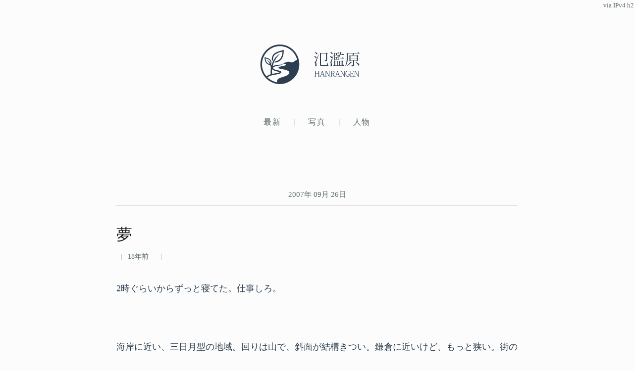

--- FILE ---
content_type: text/html; charset=UTF-8
request_url: https://lowreal.net/2007/09/26/1
body_size: 8583
content:
<!DOCTYPE html>
<html lang="ja" data-auth="false">
<head>
	<meta charset="utf-8"/>

	<title>夢 - 氾濫原</title>
	<meta name="description" content="2時ぐらいからずっと寝てた。仕事しろ。 海岸に近い、三日月型の地域。回りは山で、斜面が結構きつい。鎌倉に近いけど、もっと狭い。街の中心に H..."/>
	<meta name="author" content="cho45"/>
	<meta name="viewport" content="width=device-width, initial-scale=1.0, maximum-scale=2.0, user-scalable=yes"/>
	<meta name="theme-color" content="#000000"/>

	<link rel="alternate" type="application/atom+xml" title="Feed" href="/feed"/>
	<link rel="canonical" href="https://lowreal.net/2007/09/26/1"/>

	<link rel="icon" href="/images/favicon.ico" sizes="32x32"/>
	<link rel="icon" href="/images/icon.svg" type="image/svg+xml"/>
	<link rel="apple-touch-icon" href="/images/apple-touch-icon.png"/>
	<link rel="manifest" href="/images/manifest.webmanifest"/>

	<meta name="referrer" content="unsafe-url"/>

	<meta property="og:site_name" content="氾濫原"/>
	<meta property="og:title" content="夢 - 氾濫原"/>
	<meta property="og:description" content="2時ぐらいからずっと寝てた。仕事しろ。 海岸に近い、三日月型の地域。回りは山で、斜面が結構きつい。鎌倉に近いけど、もっと狭い。街の中心に H..."/>
	<meta property="og:type" content="article"/>
	<meta property="og:url" content="https://lowreal.net/2007/09/26/1"/>
	<meta property="og:image" content="https://lowreal.net/images/ogp/15950.png"/>
	<meta property="og:locale" content="ja_JP"/>
	<meta property="fb:admins" content="cho45"/>

	<meta name="twitter:card" content="summary_large_image"/>
	<meta name="twitter:site" content="@cho45"/>

	<link rel="stylesheet" href="/css/style.css"/>
	<link rel="stylesheet" href="/css/github.css"/>

	<script src="/js/budoux-ja.min.js" defer></script>
	<script type="module" src="/js/nogag.js"></script>

	

	
	<meta property="article:published_time" content="2007-09-26T01:09:07Z"/>
	<meta property="article:modified_time" content="2007-09-26T01:09:07Z"/>
	
	<link rel="next" href="https://lowreal.net/2007/09/25/2"/>
	<link rel="prev" href="https://lowreal.net/2007/09/27/1"/>


</head>
<body>
	<header id="global-header">
		<h1 id="header">
			<a href="/" aria-label="氾濫原">
				<svg class="logo-icon" viewBox="0 0 191.5 195.08" aria-hidden="true">
					<g transform="translate(-8.1498 -41.814)">
						<path fill="currentColor" d="m99.241 236.78c-23.126-1.1243-45.466-11.419-61.899-27.633-11.194-10.914-19.765-24.518-24.503-39.434-4.8789-15.296-5.924-31.784-3.2568-47.605 4.3349-25.969 20.034-49.653 41.905-64.217 15.663-10.624 34.588-16.36 53.521-16.064 18.892 0.22027 37.683 6.2442 53.059 17.253 17.097 12.031 30.236 29.615 36.669 49.527 9.7252 29.178 4.8704 62.947-13.321 87.843-15.704 22.072-40.999 37.181-68 39.956-4.7064 0.48534-9.449 0.6107-14.174 0.37487zm-7.439-8.3684c-2.4311-3.14-2.9804-7.6461-1.0028-11.157 3.0068-5.5754 9.0466-8.4974 14.605-10.939 9.5722-3.9296 19.796-6.0295 29.264-10.246 5.2565-2.2808 10.601-5.0897 14.159-9.7182 2.3584-3.3243 2.527-8.3175-0.46185-11.329-4.1556-4.608-10.379-6.3756-16.112-8.1488-9.8168-2.8011-20.138-3.3497-29.894-6.3751-2.1714-0.80133-4.7973-2.0722-5.335-4.5303 0.2899-3.0229 3.9106-3.8974 6.2978-4.7593 7.9907-2.3357 16.388-2.9638 24.344-5.4439 2.1895-1.0666 6.5232-1.6607 5.9515-4.9196-0.79216-2.5062-3.7271-2.8665-5.8025-3.8581-7.4754-2.6213-15.418-3.4403-23.222-4.5132 9.1983-0.27563 18.628 0.47639 27.575-2.1146 4.6886-1.6701 9.2707-4.2114 14.405-3.9852 4.9132 0.0181 9.376 2.3116 14.046 3.4754 5.0238 0.90895 9.9437-1.4234 13.74-4.5526 4.2902-3.2244 8.8706-6.4204 14.247-7.4345 1.0319-1.8912-1.1547-4.1316-1.2398-6.2072-5.4685-17.193-16.271-32.608-30.548-43.635-15.094-11.859-34.21-18.523-53.427-18.335-17.846-0.006463-35.504 6.0072-49.919 16.465-15.472 11.08-27.205 27.217-33.065 45.317-3.2471 9.8502-4.542 20.257-4.3426 30.606 0.17142 10.006 2.3041 19.939 5.7067 29.328 3.7358 9.9999 9.3786 19.249 16.383 27.293 6.092-4.7156 13.306-7.6985 20.59-10.037 0.57436-2.6541-0.41244-5.3433-0.23511-8.027-0.36627-7.4393 0.39956-14.873 1.1528-22.256-0.18061-5.0085-1.4546-9.9091-3.1238-14.612-1.7164-2.0571-4.84-1.0727-7.0544-2.2666-8.0397-2.2875-14.603-8.6851-17.483-16.486-2.5834-6.5059-3.2289-13.624-2.8475-20.567 2.9132-0.19972 5.4447 1.7241 8.2999 2.0627 8.2641 2.1984 16.87 5.8017 21.85 13.124 3.7087 5.588 4.0095 12.958 1.6069 19.117-0.90677 2.5326 0.39599 5.1465 1.5713 7.2707 0.73591-1.875 1.1081-4.0578 1.8114-6.0252 5.0342-16.199 13.558-31.746 26.579-42.882 4.1197-3.5078 8.6149-6.5659 13.347-9.1864-5.5892 5.7725-11.278 11.504-15.876 18.128-9.0742 12.274-15.799 26.278-19.508 41.093-0.48472 1.1337-0.8632 3.5151 0.75045 1.6347 1.9275-1.5759 4.3788-2.3979 6.6667-3.3484 10.738-3.7822 22.282-3.2712 33.434-4.7276 2.2974-0.39869 4.7159-0.62396 6.8052-1.6709 2.6612 0.69575-1.2391 3.1044-2.5247 3.5054-6.155 2.3672-12.805 2.952-19.257 4.0827-7.0623 1.2335-14.428 2.427-20.631 6.2425-2.1872 1.3384-4.2899 4.18-2.7091 6.7457 2.1108 3.3007 6.0916 4.653 9.5717 5.9948 8.812 3.118 18.526 3.443 26.888 7.8409 2.2518 1.1655 4.3796 3.7465 3.243 6.3781-1.4498 3.4622-5.3664 4.7589-8.6348 5.8991-14.07 4.4973-29.132 4.6358-43.135 9.4152-5.7691 1.8903-11.378 4.415-16.338 7.947 1.0838 2.5538 3.825 3.7622 5.6449 5.7163 11.477 9.6467 25.403 16.38 40.145 19.178 1.002 0.22297 2.0182 0.4253 3.0488 0.43095zm-13.714-97.563c1.3628-1.9952 1.7205-5.5971 4.1769-6.2507 8.9564-1.4863 17.655-5.7047 23.476-12.815 6.7626-8.028 9.714-18.496 10.742-28.769 0.24738-2.016 0.43805-4.0463 0.38119-6.0797-0.0868-0.02766-24.985 4.1681-37.059 14.886-6.1002 5.3426-9.9611 13.389-9.3928 21.575 0.72382 3.3738-1.6559 5.9986-2.9723 8.8758-0.5425 1.2824-1.1937 2.4273-1.5336 0.48837-1.7303-5.8886-2.3046-12.257-0.7439-18.253 2.1363-8.8912 8.1889-16.511 15.91-21.278 10.384-6.7256 22.751-8.8659 34.309-12.715 2.3547-0.51761 5.2452-1.2992 7.2492-2.3811 0.65037 7.3218 0.11201 14.726-1.0646 21.97-1.9011 11.557-6.9926 22.975-16.074 30.649-7.4397 6.4346-17.262 9.6001-26.976 10.151l-0.40372 0.0162-0.02455-0.0691zm-10.305 55.535c11.466-2.7239 23.439-3.2729 34.621-7.1485 1.8928-1.9374-2.5207-1.9099-3.6515-2.5871-9.7456-2.8316-20.332-3.8662-28.954-9.6442-1.5384-0.72581-3.1931-3.4176-4.0623-3.5617-0.66492 4.0122-0.62034 8.1176-0.65194 12.179 0.03687 3.6769 0.26574 7.3556 0.78312 10.997 0.58759 0.40383 1.2929-0.27432 1.9159-0.23492zm-13.717-48.477c-3.4472-7.5933-8.1858-14.584-13.867-20.683 3.4362 1.659 6.415 4.182 9.1467 6.8243 3.1622 3.1618 5.8417 6.7885 8.0632 10.665 1.2753-4.3683 0.36997-9.2838-2.2251-13.012-3.3225-5.0016-8.8483-7.979-14.492-9.6099-2.2828-0.73888-4.5942-1.3846-6.9024-2.0383-0.85966 2.516 0.35181 5.1243 0.60941 7.6504 1.5624 7.4397 5.6767 15.028 12.899 18.244 2.143 0.97417 4.4127 1.7407 6.7678 1.9605z"/>
					</g>
				</svg>
				<svg class="logo-text" viewBox="0 0 210.532 114.156" aria-hidden="true">
					<path fill="currentColor" d="M30.938 100.435h-8.027v1.08c2.34 0 2.556.144 2.556 2.7v8.207H12.652v-8.207c0-2.556.216-2.7 2.592-2.7v-1.08h-8.1v1.08c2.664 0 2.88.144 2.88 2.772v18.861c0 2.556-.216 2.772-2.88 2.772V127h8.1v-1.08c-2.376 0-2.592-.18-2.592-2.736v-9.358h12.815v9.358c0 2.556-.216 2.736-2.556 2.736V127h8.027v-1.08c-2.628 0-2.844-.216-2.844-2.772v-18.861c0-2.628.216-2.772 2.844-2.772v-1.08zm18.314 23.073a4.781 4.781 0 0 1 .324 1.476c0 .72-.5.936-2.016.936V127h6.875v-1.08c-1.332 0-1.764-.36-2.484-2.52L43.6 99.9h-1.3l-7.518 24c-.54 1.692-.936 2.016-2.34 2.016V127h5.831v-1.08c-1.44 0-1.98-.18-1.98-.972a7.705 7.705 0 0 1 .36-1.728l1.368-4.787h9.5zm-10.763-6.479l3.959-12.994h.108l4.5 12.994h-8.567zm17.381-16.594v1.08c2.664 0 2.844.108 2.844 2.736v18.9c0 2.592-.216 2.772-2.808 2.772V127H63v-1.08c-2.556 0-2.772-.18-2.772-2.772v-20.085h.072l13.894 24.225h2.086v-23c0-2.628.252-2.772 2.7-2.772v-1.08h-7.127v1.08c2.664 0 2.916.144 2.916 2.772v19.292H74.7l-13.25-23.145h-5.579zm24.926 0v1.08c2.664 0 2.88.144 2.88 2.772v18.825c0 2.592-.216 2.808-2.88 2.808V127h8.424v-1.08c-2.736 0-2.916-.144-2.916-2.772v-8.53h3.528L97 127h4.536v-1.08c-1.764 0-2.268-.288-3.672-2.556l-5.364-9.106c3.744-.576 6.7-3.06 6.7-6.984a5.847 5.847 0 0 0-2.448-5.147c-1.764-1.3-3.707-1.692-6.911-1.692H80.8zm8.927 1.368c2.412 0 3.923.5 4.967 1.368a5.036 5.036 0 0 1 1.728 3.995c0 4.248-2.628 6.048-7.415 6.048H86.3v-9.179c0-1.944.072-2.232.936-2.232h2.484zm29.569 21.705a4.778 4.778 0 0 1 .324 1.476c0 .72-.5.936-2.016.936V127h6.876v-1.08c-1.332 0-1.764-.36-2.484-2.52l-8.351-23.5h-1.3l-7.518 24c-.54 1.692-.936 2.016-2.34 2.016V127h5.832v-1.08c-1.44 0-1.98-.18-1.98-.972a7.705 7.705 0 0 1 .36-1.728l1.368-4.787h9.5zm-10.762-6.479l3.959-12.994h.111l4.5 12.994h-8.566zm17.381-16.594v1.08c2.664 0 2.844.108 2.844 2.736v18.9c0 2.592-.216 2.772-2.808 2.772V127h7.091v-1.08c-2.556 0-2.772-.18-2.772-2.772v-20.085h.072l13.9 24.225h2.087v-23c0-2.628.252-2.772 2.7-2.772v-1.08h-7.127v1.08c2.664 0 2.916.144 2.916 2.772v19.292h-.072l-13.247-23.145h-5.579zm41.923 6.444c-.324-1.944-.612-3.672-.792-5.688a14.173 14.173 0 0 0-5.759-1.3c-8.423 0-11.375 6.732-11.375 13.751 0 8.6 3.924 13.894 10.583 13.894a11.126 11.126 0 0 0 7.487-3.06v-4.751c0-1.692.144-1.836 2.376-1.836v-1.08h-7.811v1.08c2.772 0 2.988.18 2.988 2.016v4.355a7.416 7.416 0 0 1-4.824 1.836c-4.679 0-8.027-4.463-8.027-12.67 0-7.235 3.024-12.2 8.315-12.2 4.356 0 4.895 2.088 5.579 5.9zm20.733 14.434h-1.3c-.972 4.067-1.3 4.283-3.42 4.283h-6.731c-.756 0-1.044-.18-1.044-1.62v-10.114h5.111c1.656 0 1.908.216 1.908 3.707h1.26v-8.783H183.1c0 3.348-.252 3.672-1.908 3.672h-5.111v-8.927c0-1.512.108-1.728 1.368-1.728h5.363c2.016 0 2.376.108 3.348 4.212h1.3l-1.116-5.58H170.57v1.08c2.627 0 2.879.144 2.879 2.772v18.861c0 2.556-.252 2.772-2.879 2.772V127h16.774zm1.175-20.878v1.08c2.664 0 2.844.108 2.844 2.736v18.9c0 2.592-.216 2.772-2.808 2.772V127h7.091v-1.08c-2.556 0-2.772-.18-2.772-2.772v-20.085h.072l13.9 24.225h2.087v-23c0-2.628.252-2.772 2.7-2.772v-1.08h-7.127v1.08c2.664 0 2.916.144 2.916 2.772v19.292h-.072l-13.247-23.145h-5.579z" transform="translate(-4.656 -13.375)"/>
					<path fill="currentColor" d="M7.688 14.883c3.24 2.088 6.841 6.049 7.993 9.361a3.076 3.076 0 0 0 1.872.72 2.715 2.715 0 0 0 2.52-2.952c0-2.736-2.88-6.625-11.953-7.849zm60.27 48.028C66.59 68.456 65.51 71.7 64.717 72.7c-.72 1.008-1.944 1.08-3.312 1.08H41.027c-3.672 0-4.176-.432-4.176-3.6V21.147h23.258v28.37c0 .936-.288 1.152-1.44 1.152H49.38v.936c5.4.432 7.849.936 7.849 4.968 6.553-.576 7.561-3.24 7.561-6.913V22.516A5.888 5.888 0 0 0 67.958 21l-6.265-4.6-2.3 3.024H37.715l-5.544-2.376v53c0 6.7 2.016 8.065 9.073 8.065h20.45c7.633 0 9.937-.864 9.937-3.1 0-.864-.432-1.08-2.952-1.872v-10.23h-.72zM8.985 59.887s-.792.072-3.24.072v1.584c3.744.36 5.184 1.08 5.184 7.7a58.511 58.511 0 0 1-.576 7.417c.216 2.3 1.008 3.6 2.3 3.6 4.032 0 4.032-4.68 4.032-5.832 0-5.4-1.8-8.5-1.872-11.593a25.235 25.235 0 0 1 1.156-6.335c1.08-3.528 7.489-20.882 10.729-30.171l-1.3-.288c-13.249 29.81-14.185 31.827-14.617 32.4-.648 1.512-.864 1.512-1.8 1.512v-.066zm-4.32-26.21c3.168 1.8 6.625 5.4 7.777 8.5a3.243 3.243 0 0 0 1.8.648 2.571 2.571 0 0 0 2.448-2.808c0-2.592-2.808-6.193-11.665-7.129zm113.907 14.905c1.944 0 2.808-.432 3.384-1.512l-5.472-3.96-2.809 3.744h-4.1v-8.065h4.32v2.088c2.665 0 3.961-1.152 3.961-1.368v-9.433a4.28 4.28 0 0 0 2.376-1.152l-5.184-3.6-1.729 2.232h-3.672v-7.417h8.425c1.944 0 2.808-.432 3.312-1.512l-5.688-4.176-2.953 3.96h-11.525l-5.112-2.3v35.783h.648c2.16 0 3.6-1.152 3.6-1.512v-1.8h18.218zm-4.681-11.521h-13.537v-7.777h13.537v7.777zm-7.992-9.5h-5.545v-7.422h5.546v7.417zm-5.545 19.3v-8.072h5.546v8.065h-5.545zm36.507 28.874h-.072v-18.08c1.8-.216 2.809-.576 3.313-1.368l-6.193-4.536-2.448 3.24h-27.938l-5.257-2.3v23.037h-6.408l.432 1.728h48.676c1.944 0 2.664-.5 3.312-1.512l-4.9-4.608zm-15.7 0h-7.417V56.5h7.417v19.228zM109.787 56.5v19.228h-7.057V56.5h7.057zm22.538 19.226h-7.2V56.5h7.2v19.228zm7.417-48.6c1.944 0 2.808-.5 3.384-1.584l-5.977-4.248-3.1 4.1h-7.2c.936-2.88 1.8-5.977 2.52-9.073 1.728-.144 2.232-.576 2.448-1.512l-7.273-1.44c-.864 9.073-2.88 18.794-5.472 24.338l1.152.648a40.238 40.238 0 0 0 5.977-11.233h13.537zM79.04 14.379a21.547 21.547 0 0 1 7.417 8.785 3.076 3.076 0 0 0 1.872.72 2.5 2.5 0 0 0 2.376-2.736c0-2.52-2.736-6.121-11.233-7.489zm1.08 44.716s-.792.072-3.1.072v1.656c3.384.36 4.9.5 4.9 8.209a69.6 69.6 0 0 1-.432 7.273c0 2.376.792 3.672 2.016 3.672 3.816 0 3.816-4.68 3.816-6.121 0-5.328-1.728-8.713-1.728-11.737A24.837 24.837 0 0 1 86.529 56c.792-3.24 5.9-18.938 8.425-27.434l-1.368-.36C83 55.206 82.137 57.151 81.849 57.655c-.648 1.512-.936 1.512-1.728 1.512v-.072zm-3.384-26.859c2.664 1.728 5.544 5.112 6.409 7.993a3.075 3.075 0 0 0 1.872.72 2.549 2.549 0 0 0 2.448-2.736c0-2.376-2.52-5.688-10.369-6.7zm46.228 9.793l.5 1.728h16.566c1.944 0 2.736-.432 3.312-1.512l-5.977-4.392-3.24 4.176h-11.161zm82.153-22.97h-43.852l-5.472-2.376v20.378c0 14.185-.72 29.595-7.705 42.124l1.08.792C159.753 67.591 160.4 49.95 160.4 37.061V20.787h23.4c-.288 2.88-.864 6.841-1.44 9.721h-9.145l-5.04-2.3V56.5c4.032 0 4.608-1.584 4.608-1.656v-1.51h12.457V73.28c0 .864-.432 1.152-1.656 1.152h-10.3v.936c6.265.5 8.641 1.152 8.641 4.752 6.841-.576 7.921-3.1 7.921-6.769V53.334h12.457v2.592c3.312 0 4.68-1.512 4.68-1.656V33.533a5.907 5.907 0 0 0 3.1-1.512l-6.265-4.464-2.232 2.952h-16.271c1.441-2.808 3.1-6.7 4.321-9.721h22.106c2.088 0 2.952-.432 3.456-1.512l-6.625-4.68zm-2.808 21.746h-29.523v-8.569h29.523v8.569zm-29.523 10.8v-9.072h29.523v9.073h-29.523zm-14.761 25.779a49.986 49.986 0 0 0 18.29-14.761 7.488 7.488 0 0 0 1.08.144 1.57 1.57 0 0 0 1.584-.936l-6.553-3.168A51.276 51.276 0 0 1 157.377 76.3zm38.091-16.921c5.041 3.6 11.377 10.3 13.321 15.409a3.08 3.08 0 0 0 1.873.72c1.368 0 2.3-1.152 2.3-2.88 0-3.528-4.033-9.721-16.994-13.969z" transform="translate(-4.656 -13.375)"/>
				</svg>
			</a>
		</h1>
	</header>

	<nav id="global-navigation">
		<ul>
			<li><a href="/">最新</a></li>
			<li><a href="/photo/">写真</a></li>
			<li><a href="https://www.lowreal.net/">人物</a></li>
			
		</ul>
		<ip-info></ip-info>
	</nav>

	<main id="content">
		







<div class="date"><a href="/2007/09/26/">2007年 09月 26日</a></div>


<article
	id="post-1190768947"
	class="first status-public"
	data-id="15950"
	data-is-short="false"
>
	<header>
		<h2><a href="https://lowreal.net/2007/09/26/1" class="bookmark" rel="bookmark"><budoux-ja>夢</budoux-ja></a></h2>
		<div class="metadata">
			
			<span class="tags">
				
			</span>

			<time datetime="2007-09-26T01:09:07Z">
				<relative-time epoch="1190768947">10:09</relative-time>
			</time>

			

			

			<script type="application/ld+json">
				{"@context":"https://schema.org","@type":"BlogPosting","mainEntityOfPage":{"@type":"WebPage","@id":"https://lowreal.net/2007/09/26/1"},"headline":"夢","description":"2時ぐらいからずっと寝てた。仕事しろ。 海岸に近い、三日月型の地域。回りは山で、斜面が結構きつい。鎌倉に近いけど、もっと狭い。街の中心に H...","image":{"@type":"ImageObject","height":105,"url":"https://www.lowreal.net/images/logo.png","width":189},"author":{"@type":"Person","name":"cho45","url":"https://www.lowreal.net/"},"publisher":{"@type":"Organization","logo":{"@type":"ImageObject","height":105,"url":"https://www.lowreal.net/images/logo.png","width":189},"name":"cho45"},"datePublished":"2007-09-26T01:09:07Z","dateModified":"2007-09-26T01:09:07Z"}
			</script>
		</div>
	</header>

	<div class="content">
		<p>2時ぐらいからずっと寝てた。仕事しろ。</p><br> <p>海岸に近い、三日月型の地域。回りは山で、斜面が結構きつい。鎌倉に近いけど、もっと狭い。街の中心に HMV タワーというのがある。そんなに大きいわけではない。そして、それを新しくしたタワーが建築途中、だったのだけど、中止されて、既にあまり綺麗ではない。中世ヨーロッパっぽい模様のタワーなのだけど、土台のところだけ。<br> そこそこよく見る、坂道のわかれ道はこの街の少しはずれの場所だった。<p>なにか大きな大災害がおこる。内容はよく覚えてない。とにかくたくさん人が死ぬ。
	</div>

	

	
	<div class="content similar-entries">
		
		<h3>関連エントリー</h3>
		<ul>
			
			<li data-id="14964">
				<a href="/2005/11/01/2" data-score="0.033783">
					<em>二年次専攻コース洗濯</em>
					<time datetime="2005-11-01T03:02:17Z">
						<relative-time epoch="1130814137">12:02</relative-time>
					</time>
					<span class="summary">というか二年次にあがれるんだろうか、とか思いつつ。あれ本当に微妙に危険な香り。2-3個落としそうだよなぁ。いくつ落としたらだめなんだっけなぁ...</span>
				</a>
			</li>
			
			<li data-id="17322">
				<a href="/2008/12/09/1" data-score="0.028518">
					<em>✖</em>
					<time datetime="2008-12-08T10:34:09Z">
						<relative-time epoch="1228732449">19:34</relative-time>
					</time>
					<span class="summary">昨日の夢をなぜか寝ようとしたら思いだしたので思いだせた範囲で 電車にのって、大きな山の麓の駅までいく。なにか大きなイベントがその山であって、...</span>
				</a>
			</li>
			
			<li data-id="20303">
				<a href="/2014/09/17/1" data-score="0.019491">
					<em>KX3 ではじめての移動運用</em>
					<time datetime="2014-09-16T07:06:42Z">
						<relative-time epoch="1410851202">16:06</relative-time>
					</time>
					<span class="summary">初めて移動運用してみたのでその記録 アンテナ VCH アンテナと呼ばれるものを作った。全体でλ/2のオフセンター給電のアンテナで、コイルで短...</span>
				</a>
			</li>
			
			<li data-id="20494">
				<a href="/2015/09/13/1" data-score="0.017010">
					<em>Grbl でのジョギング</em>
					<time datetime="2015-09-12T09:00:07Z">
						<relative-time epoch="1442048407">18:00</relative-time>
					</time>
					<span class="summary">Grbl の現在のバージョン(v0.9)にはジョギング(手動で軸を送れる機能)がない。GUI にあったりするが、基本的には偽物である。 理想...</span>
				</a>
			</li>
			
			<li data-id="20223">
				<a href="/2014/05/15/1" data-score="0.015442">
					<em>子</em>
					<time datetime="2014-05-14T06:01:12Z">
						<relative-time epoch="1400047272">15:01</relative-time>
					</time>
					<span class="summary">先日生まれた。妻が頑張りました。 「焼き肉食べると生まれるらしいよ〜」とか言いつつ特に信じてはいないけど口実にして焼き肉食って帰ってきたら陣...</span>
				</a>
			</li>
			
		</ul>
		
	</div>

	<social-share-buttons title="夢" url="https://lowreal.net/2007/09/26/1"></social-share-buttons>
	
</article>


<nav class="pager" aria-label="ページ送り">
	
		
		
		<a href="/2007/09/25/2" rel="next" class="prev">
			<span class="label">OLDER</span>
			<span class="title">カラーピッカー</span>
		</a>
		
		
		<a href="/2007/09/27/1" rel="prev" class="next">
			<span class="label">NEWER</span>
			<span class="title">小さなころからやっておくべきだったこととか</span>
		</a>
		
	
</nav>

	</main>

	<footer id="global-footer">
		<h2>書いている人</h2>
		<div class="author">
			<div class="image">
				<img src="/images/profile-160.jpg" srcset="/images/profile-160.jpg 1x, /images/profile-320.jpg 2x" alt="Photo" width="160" height="160" loading="lazy" decoding="async"/>
			</div>
			<address class="desc">
				<p>
					cho45 (<a href="https://www.lowreal.net/" rel="author">www.lowreal.net</a>)
					&lt;<a href="mailto:cho45@lowreal.net">cho45@lowreal.net</a>&gt;
				</p>
				<p>
					JavaScript, Perl, Ruby, HTML, CSS, Web etc
				</p>
				<p>
					<a class="button github-button" href="https://github.com/cho45" rel="nofollow">
						<span class="label">
							Follow <strong>&#64;cho45</strong>
						</span>
					</a>
				</p>
				<p>
					<a href="/archive">アーカイブ</a>
					<a href="/search">検索</a>
				</p>
			</address>
		</div>
	</footer>
</body>
</html>


--- FILE ---
content_type: text/css; charset=utf-8
request_url: https://lowreal.net/css/github.css
body_size: 212
content:
/*

github.com style (c) Vasily Polovnyov <vast@whiteants.net>

*/

.hljs {
  display: block;
  padding: 0.5em;
  color: #333;
  background: #f8f8f8;
}

.hljs-comment,
.hljs-template_comment,
.diff .hljs-header,
.hljs-javadoc {
  color: #998;
  font-style: italic;
}

.hljs-keyword,
.css .rule .hljs-keyword,
.hljs-winutils,
.javascript .hljs-title,
.nginx .hljs-title,
.hljs-subst,
.hljs-request,
.hljs-status {
  color: #333;
  font-weight: bold;
}

.hljs-number,
.hljs-literal,
.hljs-hexcolor,
.ruby .hljs-constant {
  color: #099;
}

.hljs-string,
.hljs-tag .hljs-value,
.hljs-phpdoc,
.tex .hljs-formula {
  color: #d14;
}

.hljs-title,
.hljs-section,
.hljs-id,
.coffeescript .hljs-params,
.scss .hljs-preprocessor {
  color: #900;
  font-weight: bold;
}

.javascript .hljs-title,
.lisp .hljs-title,
.clojure .hljs-title,
.hljs-subst {
  font-weight: normal;
}

.hljs-class .hljs-title,
.hljs-title.class_,
.haskell .hljs-type,
.vhdl .hljs-literal,
.tex .hljs-command {
  color: #458;
  font-weight: bold;
}

.hljs-tag,
.hljs-name,
.hljs-tag .hljs-title,
.hljs-rules .hljs-property,
.django .hljs-tag .hljs-keyword {
  color: #000080;
  font-weight: normal;
}

.hljs-attribute,
.hljs-attr,
.hljs-variable,
.lisp .hljs-body {
  color: #008080;
}

.hljs-regexp {
  color: #009926;
}

.hljs-symbol,
.ruby .hljs-symbol .hljs-string,
.lisp .hljs-keyword,
.tex .hljs-special,
.hljs-prompt {
  color: #990073;
}

.hljs-built_in,
.lisp .hljs-title,
.clojure .hljs-built_in {
  color: #0086b3;
}

.hljs-preprocessor,
.hljs-meta,
.hljs-pragma,
.hljs-pi,
.hljs-doctype,
.hljs-shebang,
.hljs-cdata {
  color: #999;
  font-weight: bold;
}

.hljs-deletion {
  background: #fdd;
}

.hljs-addition {
  background: #dfd;
}

.diff .hljs-change {
  background: #0086b3;
}

.hljs-chunk {
  color: #aaa;
}